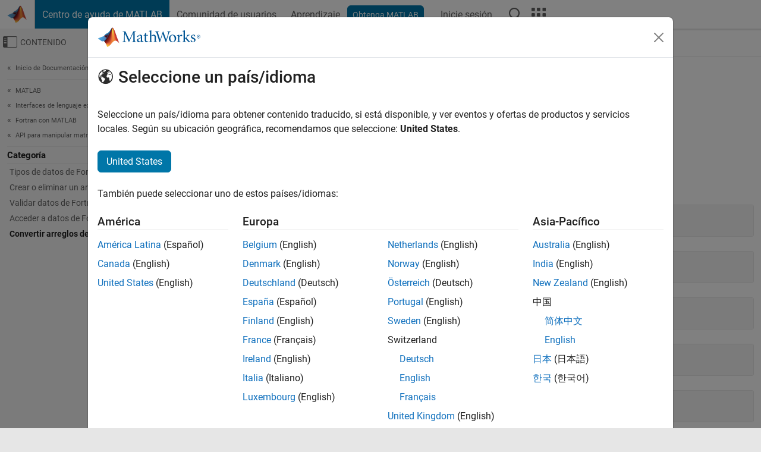

--- FILE ---
content_type: application/x-javascript;charset=utf-8
request_url: https://smetrics.mathworks.com/id?d_visid_ver=5.2.0&d_fieldgroup=A&mcorgid=B1441C8B533095C00A490D4D%40AdobeOrg&mid=92222609375119819400348610339602009321&ts=1765857333668
body_size: -34
content:
{"mid":"92222609375119819400348610339602009321"}